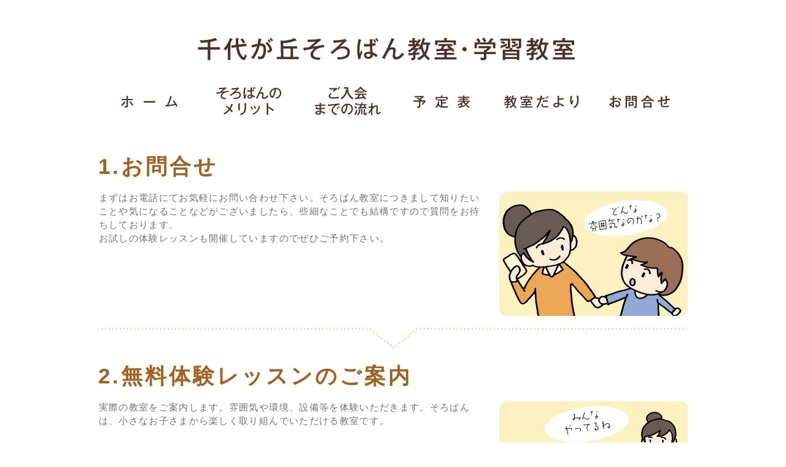

--- FILE ---
content_type: text/html
request_url: https://soroban-anzan.jp/koube-chiyogaoka/03.html
body_size: 1965
content:
<!DOCTYPE HTML PUBLIC "-//W3C//DTD HTML 4.01 Transitional//EN">
<HTML lang="ja">
<HEAD>
<TITLE>ご入会までの流れ</TITLE>
<META name="Keywords" content=",,,,,">
<META name="Description" content="">
<META http-equiv="Content-Type" content="text/html; charset=UTF-8">
<META http-equiv="Content-Style-Type" content="text/css">
<META http-equiv="Content-Script-Type" content="text/javascript">

<META name="viewport" content="target-densitydpi=device-dpi, width=960, maximum-scale=1.0, user-scalable=yes">
<SCRIPT type="text/javascript" src="jquery.min.js"></SCRIPT>
<SCRIPT type="text/javascript" src="scripts.js"></SCRIPT>
<link rel="stylesheet" href="style.css">

<!-- Global site tag (gtag.js) - Google Analytics -->
<script async src="https://www.googletagmanager.com/gtag/js?id=UA-131153888-26"></script>
<script>
  window.dataLayer = window.dataLayer || [];
  function gtag(){dataLayer.push(arguments);}
  gtag('js', new Date());

  gtag('config', 'UA-131153888-26');
</script>

</HEAD>
<BODY>
<CENTER>
<DIV id="fixedBox" class="nav">
</DIV>
<TABLE border="0" width="100%" cellpadding="0" cellspacing="0">
<TBODY>
<TR>
<TD align="center"><IMG src="0201.png" border="0"></TD>
</TR>
</TBODY>
</TABLE>
<TABLE border="0" width="100%" cellpadding="0" cellspacing="0">
<TBODY>
<TR>
<TD align="center"><A href="index.html"><IMG src="b01.png" border="0" alt="HOME"></A><A href="02.html"><IMG src="b02.png" border="0" alt="そろばんのメリット"></A><A href="03.html"><IMG src="b03.png" border="0" alt="ご入会までの流れ"></A><A href="05.html"><IMG src="b04.png" border="0" alt="予定表"></A><A href="news_users/info/"><IMG src="b05.png" border="0" alt="ブログ"></A><A href="04.html"><IMG src="b06.png" border="0" alt="お問合せ"></A></TD>
</TR>
</TBODY>
</TABLE>
<BR>
<BR>
<TABLE border="0" cellpadding="0" cellspacing="0" width="960">
<TBODY>
<TR>
<TD align="left" valign="top" style="font-size : 26pt;line-height : 33pt;letter-spacing : 3pt;"><FONT color="#9f6326"><B>1.お問合せ</B></FONT></TD>
</TR>
</TBODY>
</TABLE>
<BR>
<TABLE border="0" width="959" cellpadding="0" cellspacing="0">
<TBODY>
<TR>
<TD style="font-size : 11pt;line-height : 17pt;letter-spacing : 1pt;" align="left" width="621" valign="top" colspan="3"><FONT color="#727171">まずはお電話にてお気軽にお問い合わせ下さい。そろばん教室につきまして知りたいことや気になることなどがございましたら、些細なことでも結構ですので質問をお待ちしております。<BR>
お試しの体験レッスンも開催していますのでぜひご予約下さい。</FONT></TD>
<TD style="font-size : 13pt;line-height : 25pt;letter-spacing : 2pt;" align="left" width="30" valign="top"></TD>
<TD style="font-size : 13pt;line-height : 25pt;letter-spacing : 2pt;" align="left" width="308" valign="top" colspan="3"><IMG border="0" src="0302.png"></TD>
</TR>
</TBODY>
</TABLE>
<BR>
<IMG border="0" src="0303.png"><BR>
<BR>
<TABLE border="0" cellpadding="0" cellspacing="0" width="960">
<TBODY>
<TR>
<TD align="left" valign="top" style="font-size : 26pt;line-height : 33pt;letter-spacing : 3pt;"><FONT color="#9f6326"><B>2.無料体験レッスンのご案内</B></FONT></TD>
</TR>
</TBODY>
</TABLE>
<BR>
<TABLE border="0" width="959" cellpadding="0" cellspacing="0">
<TBODY>
<TR>
<TD style="font-size : 11pt;line-height : 17pt;letter-spacing : 1pt;" align="left" width="621" valign="top" colspan="3"><FONT color="#727171">実際の教室をご案内します。雰囲気や環境、設備等を体験いただきます。そろばんは、小さなお子さまから楽しく取り組んでいただける教室です。<BR>
<BR>
〈保護者様に向けて〉<BR>
塾の方針や月謝等、また実際の教室に来ていただいて気になる点がありましたら、気持ちよく、また、安心していただけるように、しっかりとお話させていただきます。ぜひ、お子さまの入校をご検討下さい。</FONT></TD>
<TD style="font-size : 13pt;line-height : 25pt;letter-spacing : 2pt;" align="left" width="30" valign="top"></TD>
<TD style="font-size : 13pt;line-height : 25pt;letter-spacing : 2pt;" align="left" width="308" valign="top" colspan="3"><IMG border="0" src="0304.png"></TD>
</TR>
</TBODY>
</TABLE>
<BR>
<IMG border="0" src="0303.png"><BR>
<BR>
<TABLE border="0" cellpadding="0" cellspacing="0" width="960">
<TBODY>
<TR>
<TD align="left" valign="top" style="font-size : 26pt;line-height : 33pt;letter-spacing : 3pt;"><FONT color="#9f6326"><B>3.正式お申込み</B></FONT></TD>
</TR>
</TBODY>
</TABLE>
<BR>
<TABLE border="0" width="959" cellpadding="0" cellspacing="0">
<TBODY>
<TR>
<TD style="font-size : 11pt;line-height : 17pt;letter-spacing : 1pt;" align="left" width="621" valign="top" colspan="3"><FONT color="#727171">教室にて、そろばん教室入会の申込書にご記入下さい。月謝のお支払いについてもこの時に説明致します。</FONT></TD>
<TD style="font-size : 13pt;line-height : 25pt;letter-spacing : 2pt;" align="left" width="30" valign="top"></TD>
<TD style="font-size : 13pt;line-height : 25pt;letter-spacing : 2pt;" align="left" width="308" valign="top" colspan="3"><IMG border="0" src="0305.png"></TD>
</TR>
</TBODY>
</TABLE>
<BR>
<IMG border="0" src="0303.png"><BR>
<BR>
<TABLE border="0" cellpadding="0" cellspacing="0" width="960">
<TBODY>
<TR>
<TD align="left" valign="top" style="font-size : 26pt;line-height : 33pt;letter-spacing : 3pt;"><FONT color="#9f6326"><B>4.そろばん教室がはじまります！</B></FONT></TD>
</TR>
</TBODY>
</TABLE>
<BR>
<TABLE border="0" width="959" cellpadding="0" cellspacing="0">
<TBODY>
<TR>
<TD style="font-size : 11pt;line-height : 17pt;letter-spacing : 1pt;" align="left" width="621" valign="top" colspan="3"><FONT color="#727171">いよいよ、わくわくいっぱいの教室がはじまりますよ。<BR>
一緒に楽しみましょうね！</FONT></TD>
<TD style="font-size : 13pt;line-height : 25pt;letter-spacing : 2pt;" align="left" width="30" valign="top"></TD>
<TD style="font-size : 13pt;line-height : 25pt;letter-spacing : 2pt;" align="left" width="308" valign="top" colspan="3"><IMG border="0" src="0306.png"></TD>
</TR>
</TBODY>
</TABLE>
<BR>
<BR>
<TABLE border="0" width="100%" cellpadding="0" cellspacing="0">
<TBODY>
<TR>
<TD align="center"><BR>
<BR>
<A href="04.html">
<IMG border="0" src="0106.png">
</A><BR>
<BR>
<BR>
</TD>
</TR>
</TBODY>
</TABLE>
<BR>
<BR>
<IMG border="0" src="0107.png"><BR>
<BR>
<BR>
</CENTER>

<!--ここから（ついてくるボタン＆トップへもどるボタン3/3）-->
<p class="gotop"><A href="###"><img src="pagetop.png" alt="千代が丘そろばん教室・学習教室" class="btn"/></A></p>
<!--ここまで（ついてくるボタン＆トップへもどるボタン3/3）-->

</BODY>
</HTML>

--- FILE ---
content_type: text/css
request_url: https://soroban-anzan.jp/koube-chiyogaoka/style.css
body_size: 911
content:
/*========================================================
                    Main layout styles
=========================================================*/

BODY{
-webkit-text-size-adjust: 100%;

/*�T�C�g�S�̂̃t�H���g�E�w�i�E��l�̎w��i���C���I�w��łȂ��ꍇ�́A�t�H���g�t�@�~���[�̋L�q���폜�B�y�[�W���Ⴄ�w�i���g���Ƃ��́A�ʂ�css�istyle2.css�Ȃǁj���쐬���āAbg02.jpg�Ȃǂ��w��j*/
font-family:"�q���M�m�p�S Pro W3", "Hiragino Kaku Gothic Pro", "���C���I", Meiryo, Osaka, "�l�r �o�S�V�b�N", "MS PGothic", sans-serif;

/*�O���w�i�̐F*/
background:#FFFFFF;

/*background-image : url(bg.jpg);background-repeat : repeat-x;*/
/*�w�i���Z���^�[�z�u�ɂ���ꍇ�́A��s���ȉ��ƍ����ւ�
background-image : url(bg.jpg);background-position: top center;background-repeat : no-repeat;background-attachment : inherit;*/
  padding-top : 0px;
  padding-left : 0px;
  padding-right : 0px;
  padding-bottom : 0px;
  margin-top : 0px;
  margin-left : 0px;
  margin-right : 0px;
  margin-bottom : 0px;

}

/*�}�E�X�I�[�o�[���������ϐF*/
a img{
     border:none;
     verticle-align:top;
     -webkit-transition: 0.3s ease-in-out;
     -moz-transition: 0.3s ease-in-out;
     -o-transition: 0.3s ease-in-out;
     transition: 0.3s ease-in-out;
}

/*�}�E�X�I�[�o�[���̓����x*/
a:hover img{
    opacity:0.7;
    filter: alpha(opacity=70);
}

/*�x�[�V�b�NCSS*/
.fixed{
	white-space: nowrap;
	position: fixed;
    top: 0;
	left: 0;
    width: 100%;
    z-index: 10000;
	align: left;
}

/*���Ă���g�b�v�{�^��*/
.nav{
	white-space: nowrap;
    position: fixed;
    width: 100%;
    z-index: 10000;
	/*background-image : url(bg_menu.jpg);�{�^�������̌J��Ԃ��w�i�摜*/
	/*background-repeat: repeat-x;/*�{�^�������̌J��Ԃ��w�i�摜�ino-repeat�ɂ���ƃZ���^�[�z�u�j*/
	background-position: left top;/*�w�i�Z���^�[�z�u�̂Ƃ��͂��̍s�͍폜*/
        opacity: 1.0;
}

/*�y�[�W�g�b�v��*/
p.gotop{
    position: fixed;
    right: 32px;
    bottom:20px;
}

--- FILE ---
content_type: application/javascript
request_url: https://soroban-anzan.jp/koube-chiyogaoka/scripts.js
body_size: 840
content:
//�����N�̓_���������@�\
window.onload=function(){
a=document.getElementsByTagName("a");
for(i=0;i<a.length;i++){
a[i].onfocus=function(){this.blur();}
}
area=document.getElementsByTagName("area");
for(i=0;i<area.length;i++){
area[i].onfocus=function(){this.blur();}
}
}

//�u�g�b�v�֖߂�v�{�^���@�\�i���̋@�\���g��Ȃ��Ƃ��́A�ȉ����폜�j
jQuery(function(){
	var nav = $('#fixedBox'), offset = nav.offset();
	
	$(window).scroll(function () {
		if($(window).scrollTop() > offset.top) {
			nav.addClass('fixed');
		}
		else {
			nav.removeClass('fixed');
		}
	});
	var topBtn = $('.gotop');
	topBtn.hide();

	//�X�N���[����100�ɒB������u�g�b�v�֖߂�v�{�^���\��
	$(window).scroll(function () {
		if ($(this).scrollTop() > 100) {
			topBtn.fadeIn();
		} else {
			topBtn.fadeOut();
		}
	});
	//�X�N���[�����ăg�b�v�ֈړ�
    topBtn.click(function () {
		$('body,html').animate({
			scrollTop: 0
		}, 500);
		return false;
    });
});